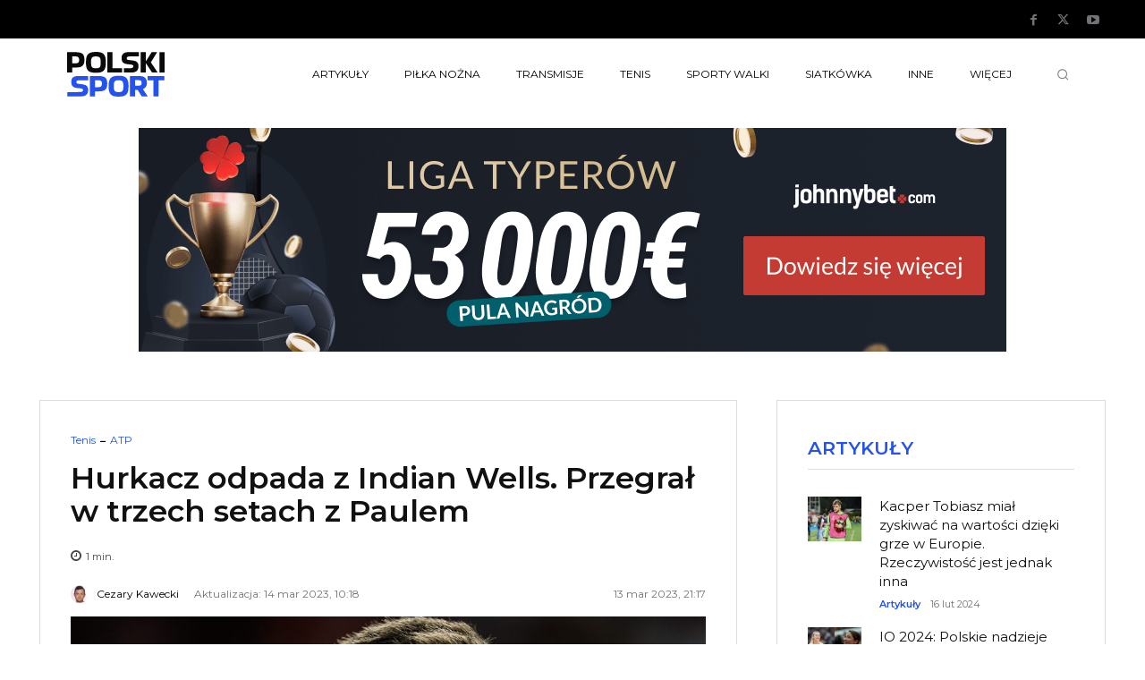

--- FILE ---
content_type: text/html; charset=UTF-8
request_url: https://polski-sport.pl/wp-admin/admin-ajax.php?td_theme_name=Newspaper&v=12.7.4
body_size: -138
content:
{"296961":803}

--- FILE ---
content_type: text/html; charset=utf-8
request_url: https://www.google.com/recaptcha/api2/aframe
body_size: 270
content:
<!DOCTYPE HTML><html><head><meta http-equiv="content-type" content="text/html; charset=UTF-8"></head><body><script nonce="Zx91BQqSl-QRCqD7qxUDGA">/** Anti-fraud and anti-abuse applications only. See google.com/recaptcha */ try{var clients={'sodar':'https://pagead2.googlesyndication.com/pagead/sodar?'};window.addEventListener("message",function(a){try{if(a.source===window.parent){var b=JSON.parse(a.data);var c=clients[b['id']];if(c){var d=document.createElement('img');d.src=c+b['params']+'&rc='+(localStorage.getItem("rc::a")?sessionStorage.getItem("rc::b"):"");window.document.body.appendChild(d);sessionStorage.setItem("rc::e",parseInt(sessionStorage.getItem("rc::e")||0)+1);localStorage.setItem("rc::h",'1769610743918');}}}catch(b){}});window.parent.postMessage("_grecaptcha_ready", "*");}catch(b){}</script></body></html>

--- FILE ---
content_type: text/css
request_url: https://polski-sport.pl/wp-content/plugins/polskisport-partner-modal/css/style.css?ver=1.5.1
body_size: 1383
content:
.pspm-modal {
    position: fixed;
    top: 0;
    left: 0;
    width: 100vw;
    height: 100vh;
    background: rgba(0, 0, 0, 0.5);
    display: flex;
    justify-content: center;
    align-items: center;
    flex-direction: row;
    z-index: -1000;
    visibility: hidden;
    opacity: 0;
    pointer-events: none;
    transition: .4s ease opacity;
    font-weight: 400;
    font-size: 14px;
    color: #000;
    overflow-y: scroll;
}

@media all and (max-height: 600px) {
    .pspm-modal:not(.pspm-modal-sts) {
        align-items: flex-start;
    }
}

.pspm-modal,
.pspm-modal * {
    font-family: 'Montserrat', sans-serif !important;
}

.pspm-modal.pspm-modal-active {
    pointer-events: auto;
    visibility: visible;
    opacity: 1;
    z-index: 999999999999999999999999;
}

.pspm-modal.pspm-modal-fading-out {
    opacity: 0;
}

.pspm-modal .pspm-modal-body-image {
    position: relative;
    background: #fff;
    display: flex;
    box-shadow: 0 4px 12px rgba(0, 0, 0, 0.5);
    overflow: hidden;
    margin: 32px;
    transition: .4s ease transform;
}

.pspm-modal .pspm-modal-body-image .pspm-modal-body-image-link {
    display: flex;
    margin: 0;
    padding: 0;
}

.pspm-modal .pspm-modal-body-image .pspm-modal-body-image-link img {
    display: none;
    margin: 0;
    padding: 0;
    max-height: 90vh;
}

@media all and (min-width: 767px) {
    .pspm-modal .pspm-modal-body-image img.pspm-image-desktop {
        display: flex !important;
    }
}

@media all and (max-width: 767px) and (min-height: 650px) {
    .pspm-modal .pspm-modal-body-image img.pspm-image-mobile-portrait {
        display: flex !important;
    }
}

@media all and (max-width: 767px) and (max-height: 650px) {
    .pspm-modal .pspm-modal-body-image img.pspm-image-mobile-horizontal {
        display: flex !important;
    }
}

.pspm-modal .pspm-modal-body-image .pspm-modal-body-image-close {
    position: absolute;
    top: 5px;
    right: 5px;
    z-index: 99999;
    transition: .2s ease opacity;
}

.pspm-modal .pspm-modal-body-image .pspm-modal-body-image-close:hover,
.pspm-modal .pspm-modal-body-image .pspm-modal-body-image-close:focus,
.pspm-modal .pspm-modal-body-image .pspm-modal-body-image-close:active {
    opacity: 0.75;
}

.pspm-modal .pspm-modal-body {
    position: relative;
    background: #fff;
    display: inline-block;
    box-shadow: 0 4px 12px rgba(0, 0, 0, 0.5);
    width: 584px;
    height: 475px;
    overflow: hidden;
    margin: 32px;
    transition: .4s ease transform;
}

@media all and (max-width: 766px) {
    .pspm-modal .pspm-modal-body {
        width: 312px;
        height: auto;
    }
}

.pspm-modal.pspm-modal-active .pspm-modal-body {
    transform: translateY(0px);

}

.pspm-modal:not(.pspm-modal-active) .pspm-modal-body,
.pspm-modal.pspm-modal-fading-out .pspm-modal-body {
    transform: translateY(-20px);
}

.pspm-modal .pspm-heading {
    background: #fff;
    height: 88px;
    display: flex;
    flex-direction: row;
    justify-content: space-between;
    align-items: center;
    padding: 32px;
}

@media all and (max-width: 767px) {
    .pspm-modal .pspm-heading {
        padding: 16px;
        align-items: flex-start;
        height: 67px;
    }
}

.pspm-modal .pspm-heading .pspm-heading-left {
    display: flex;
    flex-direction: row;
    justify-content: flex-start;
    align-items: center;
    line-height: 32px;
    pointer-events: none;
    user-select: none;
}

@media all and (max-width: 767px) {
    .pspm-modal .pspm-heading .pspm-heading-left {
        flex-direction: column;
        justify-content: flex-start;
        align-items: flex-start;
        line-height: normal;
        font-size: 12px;
    }
}

.pspm-modal .pspm-heading .pspm-heading-left img {
    max-height: 14px;
    margin-left: 16px;
}

@media all and (max-width: 767px) {
    .pspm-modal .pspm-heading .pspm-heading-left img {
        margin-left: 0;
        margin-top: 8px;
        max-height: 12px;
    }
}

.pspm-modal .pspm-heading .pspm-heading-right {
    display: flex;
    flex-direction: row;
    justify-content: flex-end;
    align-items: center;
    line-height: 1.5;
}

.pspm-modal .pspm-heading .pspm-heading-right a {
    outline: none;
}

.pspm-modal .pspm-heading .pspm-heading-right a:hover,
.pspm-modal .pspm-heading .pspm-heading-right a:active,
.pspm-modal .pspm-heading .pspm-heading-right a:focus {
    opacity: 0.75;
}

.pspm-modal .pspm-heading .pspm-heading-right a img {
    height: 32px;
    width: 32px;
}

@media all and (max-width: 767px) {
    .pspm-modal .pspm-heading .pspm-heading-right a img {
        width: 18px;
        height: 18px;
    }
}

.pspm-modal .pspm-partner {
    background: #0024A2;
    padding: 0 32px;
    height: 92px;
    width: 100%;
    display: flex;
    flex-direction: row;
    justify-content: center;
    align-items: center;
    cursor: pointer;
    transition: .4s ease opacity;
}

.pspm-modal .pspm-partner:hover,
.pspm-modal .pspm-partner:focus,
.pspm-modal .pspm-partner:active {
    opacity: 0.9;
}

@media all and (max-width: 767px) {
    .pspm-modal .pspm-partner {
        height: 56px;
    }
}

.pspm-modal .pspm-partner img {
    max-height: 100%;
    max-width: 88px;
}

@media all and (max-width: 767px) {
    .pspm-modal .pspm-partner img {
        max-width: 52px;
    }
}

.pspm-modal .pspm-body {
    padding: 24px 32px;
    text-align: center;
}

@media all and (max-width: 767px) {
    .pspm-modal .pspm-body {
        padding: 16px;
    }
}

.pspm-modal p {
    margin: 0;
    padding: 0;
}

.pspm-modal .pspm-body .pspm-lead {
    font-size: 20px;
    font-weight: 700;
    line-height: 24px;
}

@media all and (max-width: 767px) {
    .pspm-modal .pspm-body .pspm-lead {
        font-size: 14px;
        line-height: 18px;
    }
}

.pspm-modal .pspm-body .pspm-bonus {
    font-size: 51px;
    font-weight: 700;
    margin-top: 16px;
    line-height: 62px;
}

@media all and (max-width: 767px) {
    .pspm-modal .pspm-body .pspm-bonus {
        font-size: 32px;
        line-height: 39px;
        margin-top: 8px;
    }
}

.pspm-modal .pspm-body .pspm-description {
    font-size: 18px;
    font-weight: 400;
    margin-top: 8px;
    line-height: 22px;
}

@media all and (max-width: 767px) {
    .pspm-modal .pspm-body .pspm-description {
        font-size: 12px;
        line-height: 15px;
        margin-top: 8px;
    }
}

.pspm-modal .pspm-body .pspm-usage {
    font-size: 18px;
    font-weight: 600;
    margin-top: 17px;
    line-height: 22px;
    display: flex;
    flex-direction: row;
    justify-content: center;
    align-items: center;
}

@media all and (max-width: 767px) {
    .pspm-modal .pspm-body .pspm-usage {
        font-size: 14px;
        line-height: 18px;
        margin-top: 16px;
        flex-direction: column;
        justify-content: flex-start;
        align-items: center;
    }
}

.pspm-modal .pspm-body .pspm-code {
    display: inline-block;
    height: 26px;
    background: rgba(36, 80, 240, 0.1);
    padding: 0 40px 0 14px;
    margin-left: 12px;
    border-radius: 15px;
    font-family: inherit !important;
    cursor: pointer;
    position: relative;
    line-height: 26px;
    user-select: all;
    overflow: hidden !important;
    transition: .4s ease background-color;
}

@media all and (max-width: 767px) {
    .pspm-modal .pspm-body .pspm-code {
        margin-left: 0;
        margin-top: 8px;
    }
}

.pspm-modal .pspm-body .pspm-code.pspm-code-clipboard-api-available {
    user-select: none;
}

.pspm-modal .pspm-body .pspm-code.pspm-copied {
    background: #edfaef;
}

.pspm-modal .pspm-body .pspm-code svg {
    transition: .4s ease margin-top;
    height: 16px;
    position: absolute;
    pointer-events: none;
}

.pspm-modal .pspm-body .pspm-code.pspm-copied svg {
    margin-top: -26px;
}

.pspm-modal .pspm-body .pspm-code span {
    font-size: 14px;
    font-weight: 700;
    vertical-align: top;
}

.pspm-modal .pspm-body .pspm-code svg[data-pspm-icon-default] {
    fill: #2551EF;
    right: 14px;
    top: 5px;
}

.pspm-modal .pspm-body .pspm-code svg[data-pspm-icon-copied] {
    fill: #37b148;
    right: 10px;
    top: 31px;
    transform: scale(1.3);
}

.pspm-modal .pspm-body .pspm-cta {
    background: #2551EF;
    height: 48px;
    line-height: 24px;
    user-select: none;
    cursor: pointer;
    width: 240px;
    max-width: 100%;
    margin: 24px 15px 0 15px;
    color: #fff;
    display: inline-block;
    text-decoration: none;
    padding: 12px 16px;
    font-size: 20px;
    font-weight: 600;
    transition: .4s ease background;
}

@media all and (max-width: 767px) {
    .pspm-modal .pspm-body .pspm-cta {
        width: 100%;
        height: 37px;
        font-size: 16px;
        display: flex;
        justify-content: center;
        align-items: center;
        flex-direction: row;
        margin: 16px 0 0 0;
    }
}

.pspm-modal .pspm-body .pspm-cta:hover,
.pspm-modal .pspm-body .pspm-cta:focus,
.pspm-modal .pspm-body .pspm-cta:active {
    background: rgba(36, 80, 240, 0.9);
}

--- FILE ---
content_type: image/svg+xml
request_url: https://polski-sport.pl/wp-content/uploads/2022/02/logo_mob.svg
body_size: 1570
content:
<?xml version="1.0" encoding="utf-8"?>
<!-- Generator: Adobe Illustrator 26.0.3, SVG Export Plug-In . SVG Version: 6.00 Build 0)  -->
<svg version="1.1" id="Warstwa_1" xmlns="http://www.w3.org/2000/svg" xmlns:xlink="http://www.w3.org/1999/xlink" x="0px" y="0px"
	 viewBox="0 0 1016.4 108.1" style="enable-background:new 0 0 1016.4 108.1;" xml:space="preserve">
<style type="text/css">
	.st0{fill:#0A0B0B;}
	.st1{fill:#3757A4;}
</style>
<g id="Polski_Sport_Horizontal__x5F_light">
	<g id="POLSKI_00000096738743084322502810000002911407969126025868_">
		<path class="st0" d="M26.5,106.5H0V1.5h46.8c10.5,0,18.9,1.3,25.2,3.8c6.3,2.5,10.8,6.7,13.6,12.4c2.8,5.8,4.1,13.6,4.1,23.4
			c0,9.3-1.4,16.8-4.1,22.6c-2.8,5.8-7.3,10.1-13.6,12.9c-6.3,2.8-14.7,4.1-25.2,4.1H26.5V106.5z M42.5,23.2H26.5v35.8h15.9
			c7.9,0,13.1-1.3,15.8-4c2.7-2.7,4-7.3,4-13.9c0-6.3-1.3-10.9-4-13.7S50.3,23.2,42.5,23.2z"/>
		<path class="st0" d="M97.1,54c0-13.4,1.5-24,4.6-31.9c3-7.9,8.3-13.5,15.8-16.9c7.5-3.4,17.9-5.1,31.3-5.1
			c10.1,0,18.4,0.9,25.1,2.8c6.6,1.9,11.9,4.9,15.8,9.1c3.9,4.2,6.6,9.8,8.2,16.7c1.6,6.9,2.4,15.3,2.4,25.3
			c0,10.1-0.8,18.6-2.4,25.5c-1.6,6.9-4.3,12.5-8.2,16.7c-3.9,4.2-9.1,7.2-15.8,9.1c-6.6,1.9-15,2.8-25.1,2.8s-18.4-0.9-25.1-2.8
			c-6.6-1.9-11.9-4.9-15.8-9.1c-3.9-4.2-6.6-9.8-8.3-16.7C97.9,72.5,97.1,64,97.1,54z M148.7,84.8c7.1,0,12.4-0.9,15.9-2.7
			c3.5-1.8,5.9-4.9,7.1-9.4c1.2-4.5,1.8-10.8,1.8-18.8c0-8-0.6-14.2-1.8-18.6c-1.2-4.4-3.6-7.5-7.1-9.4c-3.5-1.8-8.8-2.7-15.9-2.7
			c-7,0-12.3,0.9-15.8,2.7c-3.6,1.8-6,5-7.3,9.4c-1.3,4.4-1.9,10.6-1.9,18.6c0,8.1,0.6,14.4,1.9,18.8c1.3,4.5,3.7,7.6,7.3,9.4
			C136.5,84,141.7,84.8,148.7,84.8z"/>
		<path class="st0" d="M283.8,84v22.6h-76.3V1.5H234V84H283.8z"/>
		<path class="st0" d="M332.7,83.8c3.9-0.4,6.3-1.9,7.5-3.4c1.2-1.5,1.8-3.5,1.8-6c0-2.1-0.4-3.8-1.3-5c-0.9-1.2-2.6-2.2-5.1-2.9
			c-2.5-0.7-6.3-1.3-11.3-1.7l-11-1c-8.2-0.8-14.6-2.5-19.3-5.1c-4.7-2.7-8-6.2-10-10.7c-1.9-4.5-2.9-9.9-2.9-16.2
			c0-7.5,1.5-13.6,4.6-18.3s8-8,14.9-10.2c6.9-2.2,15.9-1.8,27.3-1.8c14.8,0,42.5,0.1,42.5,0.1v21.7c0,0-29.1,0-41.1,0
			c-5.8,0-10.2,0.3-13.3,0.9c-3.1,0.6-5.3,1.6-6.5,2.9c-1.2,1.3-1.8,3.2-1.8,5.6c0,2.4,0.4,4.3,1.2,5.5c0.8,1.2,2.5,2.1,5.1,2.7
			c2.5,0.6,6.2,1.2,11.1,1.7l10.5,1.2c8.8,1,15.6,2.8,20.4,5.3s8,5.9,9.9,10.2c1.8,4.3,2.7,9.4,2.7,15.5c0,7.4-1.6,13.6-4.7,18.5
			c-3.2,4.9-8.3,8.6-15.3,11c-7.1,2.4-16.6,2.2-28.5,2.2c-7.7,0-27.4,0-27.4,0V84.1C292.7,84.1,329.2,84.2,332.7,83.8z"/>
		<path class="st0" d="M406,106.6h-26.5V1.5H406v47.9c0.2,0,30.7-47.9,30.7-47.9h28.1l-32.3,52.5l35.3,52.5h-29
			c0,0-32.7-49.1-32.9-49.1V106.6z"/>
		<path class="st0" d="M503.5,106.6h-26.5V1.5h26.5V106.6z"/>
	</g>
	<g id="SPORT_00000168090548531427963710000011126115250419533969_">
		<path class="st1" d="M586.9,83.8c3.7-1.1,6.3-1.9,7.5-3.4c1.2-1.5,1.8-3.5,1.8-6c0-2.1-0.4-3.8-1.3-5c-0.9-1.2-2.6-2.2-5.1-2.9
			c-2.5-0.7-6.3-1.3-11.3-1.7l-11-1c-8.2-0.8-14.6-2.5-19.3-5.1c-4.7-2.7-8-6.2-10-10.7c-1.9-4.5-2.9-9.9-2.9-16.2
			c0-7.5,1.5-13.6,4.6-18.3c3-4.6,8-8,14.9-10.2c6.9-2.2,15.9-1.8,27.3-1.8c14.8,0,40.8,0,40.8,0v21.7l-40.3,0
			c-5.8,0-9.3,0.5-12.4,1.1c-3.1,0.6-5.3,1.6-6.5,2.9c-1.2,1.3-1.8,3.2-1.8,5.6c0,2.4,0.4,4.3,1.2,5.5c0.8,1.2,2.5,2.1,5.1,2.7
			c2.5,0.6,6.2,1.2,11.1,1.7l10.5,1.2c8.8,1,15.6,2.8,20.4,5.3s8,5.9,9.9,10.2c1.8,4.3,2.7,9.4,2.7,15.5c0,7.4-1.6,13.6-4.7,18.5
			c-3.2,4.9-8.3,8.6-15.3,11c-7.1,2.4-16.6,2.2-28.5,2.2c-7.7,0-59.3,0-59.3,0v-22C515,84.6,583.5,84.8,586.9,83.8z"/>
		<path class="st1" d="M658.3,106.6h-26.5V1.5h46.8c10.5,0,18.9,1.3,25.2,3.8c6.3,2.5,10.8,6.7,13.6,12.4c2.8,5.8,4.1,13.6,4.1,23.4
			c0,9.3-1.4,16.8-4.1,22.6c-2.8,5.8-7.3,10.1-13.6,12.9c-6.3,2.8-14.7,4.1-25.2,4.1h-20.2V106.6z M674.2,23.3h-15.9v35.8h15.9
			c7.9,0,13.1-1.3,15.8-4c2.7-2.7,4-7.3,4-13.9c0-6.3-1.3-10.9-4-13.7C687.3,24.7,682.1,23.3,674.2,23.3z"/>
		<path class="st1" d="M728.2,53.9c0-13.4,1.5-24,4.6-31.9S741,8.6,748.5,5.1C756,1.7,766.4,0,779.8,0c10.1,0,18.4,0.9,25.1,2.8
			c6.6,1.9,11.9,4.9,15.8,9.1c3.9,4.2,6.6,9.8,8.2,16.7c1.6,6.9,2.4,15.3,2.4,25.3c0,10.1-0.8,18.6-2.4,25.5
			c-1.6,6.9-4.3,12.5-8.2,16.7c-3.9,4.2-9.1,7.2-15.8,9.1c-6.6,1.9-15,2.8-25.1,2.8s-18.4-0.9-25.1-2.8c-6.6-1.9-11.9-4.9-15.8-9.1
			c-3.9-4.2-6.6-9.8-8.3-16.7C729,72.5,728.2,64,728.2,53.9z M779.8,84.8c7.1,0,12.4-0.9,15.9-2.7c3.5-1.8,5.9-4.9,7.1-9.4
			c1.2-4.5,1.8-10.8,1.8-18.8c0-8-0.6-14.2-1.8-18.6c-1.2-4.4-3.6-7.5-7.1-9.4c-3.5-1.8-8.8-2.7-15.9-2.7c-7,0-12.3,0.9-15.8,2.7
			c-3.6,1.8-6,5-7.3,9.4c-1.3,4.4-1.9,10.6-1.9,18.6c0,8.1,0.6,14.4,1.9,18.8c1.3,4.5,3.7,7.6,7.3,9.4
			C767.5,83.9,772.8,84.8,779.8,84.8z"/>
		<path class="st1" d="M864.7,106.6h-26.5V1.5h50.1c13.2,0,22.8,3,28.8,8.9c6,5.9,9,14.6,9,26.1c0,8.6-1.7,16.4-6.5,22.2
			c-3.9,4.7-8.6,8.5-14.3,10.8c0,0,22.2,32.7,24.7,36.9v0.2h-30.9l-21-33.7h-13.5V106.6z M884,23.1h-19.2v28.2H884
			c5.5,0,9.4-1.1,11.5-3.3c2.2-2.2,3.2-5.8,3.2-10.8s-1.1-8.6-3.2-10.8C893.3,24.2,889.5,23.1,884,23.1z"/>
		<path class="st1" d="M960,106.6V23.9h-29.9V1.5h86.3v22.4h-29.9v82.6H960z"/>
	</g>
</g>
</svg>
